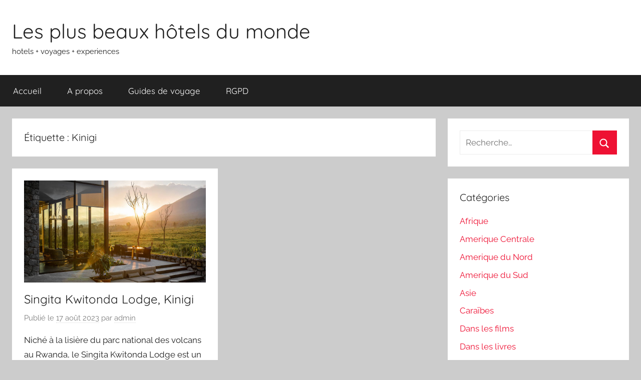

--- FILE ---
content_type: text/html; charset=UTF-8
request_url: https://www.lesplusbeauxhotelsdumonde.com/tag/kinigi/
body_size: 12462
content:
<!DOCTYPE html>
<html lang="fr-FR">

<head>
<meta charset="UTF-8">
<meta name="viewport" content="width=device-width, initial-scale=1">
<link rel="profile" href="http://gmpg.org/xfn/11">

<meta name='robots' content='index, follow, max-image-preview:large, max-snippet:-1, max-video-preview:-1' />

	<!-- This site is optimized with the Yoast SEO plugin v26.7 - https://yoast.com/wordpress/plugins/seo/ -->
	<title>Kinigi Archives - Les plus beaux hôtels du monde</title>
	<link rel="canonical" href="https://www.lesplusbeauxhotelsdumonde.com/tag/kinigi/" />
	<meta property="og:locale" content="fr_FR" />
	<meta property="og:type" content="article" />
	<meta property="og:title" content="Kinigi Archives - Les plus beaux hôtels du monde" />
	<meta property="og:url" content="https://www.lesplusbeauxhotelsdumonde.com/tag/kinigi/" />
	<meta property="og:site_name" content="Les plus beaux hôtels du monde" />
	<meta name="twitter:card" content="summary_large_image" />
	<script type="application/ld+json" class="yoast-schema-graph">{"@context":"https://schema.org","@graph":[{"@type":"CollectionPage","@id":"https://www.lesplusbeauxhotelsdumonde.com/tag/kinigi/","url":"https://www.lesplusbeauxhotelsdumonde.com/tag/kinigi/","name":"Kinigi Archives - Les plus beaux hôtels du monde","isPartOf":{"@id":"https://www.lesplusbeauxhotelsdumonde.com/#website"},"primaryImageOfPage":{"@id":"https://www.lesplusbeauxhotelsdumonde.com/tag/kinigi/#primaryimage"},"image":{"@id":"https://www.lesplusbeauxhotelsdumonde.com/tag/kinigi/#primaryimage"},"thumbnailUrl":"https://www.lesplusbeauxhotelsdumonde.com/wp-content/Singita-Kwitonda-Lodge-5.jpg","breadcrumb":{"@id":"https://www.lesplusbeauxhotelsdumonde.com/tag/kinigi/#breadcrumb"},"inLanguage":"fr-FR"},{"@type":"ImageObject","inLanguage":"fr-FR","@id":"https://www.lesplusbeauxhotelsdumonde.com/tag/kinigi/#primaryimage","url":"https://www.lesplusbeauxhotelsdumonde.com/wp-content/Singita-Kwitonda-Lodge-5.jpg","contentUrl":"https://www.lesplusbeauxhotelsdumonde.com/wp-content/Singita-Kwitonda-Lodge-5.jpg","width":1024,"height":576,"caption":"Singita Kwitonda Lodge, Kinigi"},{"@type":"BreadcrumbList","@id":"https://www.lesplusbeauxhotelsdumonde.com/tag/kinigi/#breadcrumb","itemListElement":[{"@type":"ListItem","position":1,"name":"Accueil","item":"https://www.lesplusbeauxhotelsdumonde.com/"},{"@type":"ListItem","position":2,"name":"Kinigi"}]},{"@type":"WebSite","@id":"https://www.lesplusbeauxhotelsdumonde.com/#website","url":"https://www.lesplusbeauxhotelsdumonde.com/","name":"Les plus beaux hôtels du monde","description":"hotels + voyages + experiences","potentialAction":[{"@type":"SearchAction","target":{"@type":"EntryPoint","urlTemplate":"https://www.lesplusbeauxhotelsdumonde.com/?s={search_term_string}"},"query-input":{"@type":"PropertyValueSpecification","valueRequired":true,"valueName":"search_term_string"}}],"inLanguage":"fr-FR"}]}</script>
	<!-- / Yoast SEO plugin. -->


<link rel="alternate" type="application/rss+xml" title="Les plus beaux hôtels du monde &raquo; Flux" href="https://www.lesplusbeauxhotelsdumonde.com/feed/" />
<link rel="alternate" type="application/rss+xml" title="Les plus beaux hôtels du monde &raquo; Flux des commentaires" href="https://www.lesplusbeauxhotelsdumonde.com/comments/feed/" />
<link rel="alternate" type="application/rss+xml" title="Les plus beaux hôtels du monde &raquo; Flux de l’étiquette Kinigi" href="https://www.lesplusbeauxhotelsdumonde.com/tag/kinigi/feed/" />
<style id='wp-img-auto-sizes-contain-inline-css' type='text/css'>
img:is([sizes=auto i],[sizes^="auto," i]){contain-intrinsic-size:3000px 1500px}
/*# sourceURL=wp-img-auto-sizes-contain-inline-css */
</style>
<link rel='stylesheet' id='donovan-theme-fonts-css' href='https://www.lesplusbeauxhotelsdumonde.com/wp-content/fonts/38f43b270943858743fc312ce83f22eb.css?ver=20201110' type='text/css' media='all' />
<style id='wp-emoji-styles-inline-css' type='text/css'>

	img.wp-smiley, img.emoji {
		display: inline !important;
		border: none !important;
		box-shadow: none !important;
		height: 1em !important;
		width: 1em !important;
		margin: 0 0.07em !important;
		vertical-align: -0.1em !important;
		background: none !important;
		padding: 0 !important;
	}
/*# sourceURL=wp-emoji-styles-inline-css */
</style>
<style id='wp-block-library-inline-css' type='text/css'>
:root{--wp-block-synced-color:#7a00df;--wp-block-synced-color--rgb:122,0,223;--wp-bound-block-color:var(--wp-block-synced-color);--wp-editor-canvas-background:#ddd;--wp-admin-theme-color:#007cba;--wp-admin-theme-color--rgb:0,124,186;--wp-admin-theme-color-darker-10:#006ba1;--wp-admin-theme-color-darker-10--rgb:0,107,160.5;--wp-admin-theme-color-darker-20:#005a87;--wp-admin-theme-color-darker-20--rgb:0,90,135;--wp-admin-border-width-focus:2px}@media (min-resolution:192dpi){:root{--wp-admin-border-width-focus:1.5px}}.wp-element-button{cursor:pointer}:root .has-very-light-gray-background-color{background-color:#eee}:root .has-very-dark-gray-background-color{background-color:#313131}:root .has-very-light-gray-color{color:#eee}:root .has-very-dark-gray-color{color:#313131}:root .has-vivid-green-cyan-to-vivid-cyan-blue-gradient-background{background:linear-gradient(135deg,#00d084,#0693e3)}:root .has-purple-crush-gradient-background{background:linear-gradient(135deg,#34e2e4,#4721fb 50%,#ab1dfe)}:root .has-hazy-dawn-gradient-background{background:linear-gradient(135deg,#faaca8,#dad0ec)}:root .has-subdued-olive-gradient-background{background:linear-gradient(135deg,#fafae1,#67a671)}:root .has-atomic-cream-gradient-background{background:linear-gradient(135deg,#fdd79a,#004a59)}:root .has-nightshade-gradient-background{background:linear-gradient(135deg,#330968,#31cdcf)}:root .has-midnight-gradient-background{background:linear-gradient(135deg,#020381,#2874fc)}:root{--wp--preset--font-size--normal:16px;--wp--preset--font-size--huge:42px}.has-regular-font-size{font-size:1em}.has-larger-font-size{font-size:2.625em}.has-normal-font-size{font-size:var(--wp--preset--font-size--normal)}.has-huge-font-size{font-size:var(--wp--preset--font-size--huge)}.has-text-align-center{text-align:center}.has-text-align-left{text-align:left}.has-text-align-right{text-align:right}.has-fit-text{white-space:nowrap!important}#end-resizable-editor-section{display:none}.aligncenter{clear:both}.items-justified-left{justify-content:flex-start}.items-justified-center{justify-content:center}.items-justified-right{justify-content:flex-end}.items-justified-space-between{justify-content:space-between}.screen-reader-text{border:0;clip-path:inset(50%);height:1px;margin:-1px;overflow:hidden;padding:0;position:absolute;width:1px;word-wrap:normal!important}.screen-reader-text:focus{background-color:#ddd;clip-path:none;color:#444;display:block;font-size:1em;height:auto;left:5px;line-height:normal;padding:15px 23px 14px;text-decoration:none;top:5px;width:auto;z-index:100000}html :where(.has-border-color){border-style:solid}html :where([style*=border-top-color]){border-top-style:solid}html :where([style*=border-right-color]){border-right-style:solid}html :where([style*=border-bottom-color]){border-bottom-style:solid}html :where([style*=border-left-color]){border-left-style:solid}html :where([style*=border-width]){border-style:solid}html :where([style*=border-top-width]){border-top-style:solid}html :where([style*=border-right-width]){border-right-style:solid}html :where([style*=border-bottom-width]){border-bottom-style:solid}html :where([style*=border-left-width]){border-left-style:solid}html :where(img[class*=wp-image-]){height:auto;max-width:100%}:where(figure){margin:0 0 1em}html :where(.is-position-sticky){--wp-admin--admin-bar--position-offset:var(--wp-admin--admin-bar--height,0px)}@media screen and (max-width:600px){html :where(.is-position-sticky){--wp-admin--admin-bar--position-offset:0px}}

/*# sourceURL=wp-block-library-inline-css */
</style><style id='wp-block-paragraph-inline-css' type='text/css'>
.is-small-text{font-size:.875em}.is-regular-text{font-size:1em}.is-large-text{font-size:2.25em}.is-larger-text{font-size:3em}.has-drop-cap:not(:focus):first-letter{float:left;font-size:8.4em;font-style:normal;font-weight:100;line-height:.68;margin:.05em .1em 0 0;text-transform:uppercase}body.rtl .has-drop-cap:not(:focus):first-letter{float:none;margin-left:.1em}p.has-drop-cap.has-background{overflow:hidden}:root :where(p.has-background){padding:1.25em 2.375em}:where(p.has-text-color:not(.has-link-color)) a{color:inherit}p.has-text-align-left[style*="writing-mode:vertical-lr"],p.has-text-align-right[style*="writing-mode:vertical-rl"]{rotate:180deg}
/*# sourceURL=https://www.lesplusbeauxhotelsdumonde.com/wp-includes/blocks/paragraph/style.min.css */
</style>
<style id='global-styles-inline-css' type='text/css'>
:root{--wp--preset--aspect-ratio--square: 1;--wp--preset--aspect-ratio--4-3: 4/3;--wp--preset--aspect-ratio--3-4: 3/4;--wp--preset--aspect-ratio--3-2: 3/2;--wp--preset--aspect-ratio--2-3: 2/3;--wp--preset--aspect-ratio--16-9: 16/9;--wp--preset--aspect-ratio--9-16: 9/16;--wp--preset--color--black: #000000;--wp--preset--color--cyan-bluish-gray: #abb8c3;--wp--preset--color--white: #ffffff;--wp--preset--color--pale-pink: #f78da7;--wp--preset--color--vivid-red: #cf2e2e;--wp--preset--color--luminous-vivid-orange: #ff6900;--wp--preset--color--luminous-vivid-amber: #fcb900;--wp--preset--color--light-green-cyan: #7bdcb5;--wp--preset--color--vivid-green-cyan: #00d084;--wp--preset--color--pale-cyan-blue: #8ed1fc;--wp--preset--color--vivid-cyan-blue: #0693e3;--wp--preset--color--vivid-purple: #9b51e0;--wp--preset--color--primary: #ee1133;--wp--preset--color--secondary: #d5001a;--wp--preset--color--tertiary: #bb0000;--wp--preset--color--accent: #1153ee;--wp--preset--color--highlight: #eedc11;--wp--preset--color--light-gray: #f2f2f2;--wp--preset--color--gray: #666666;--wp--preset--color--dark-gray: #202020;--wp--preset--gradient--vivid-cyan-blue-to-vivid-purple: linear-gradient(135deg,rgb(6,147,227) 0%,rgb(155,81,224) 100%);--wp--preset--gradient--light-green-cyan-to-vivid-green-cyan: linear-gradient(135deg,rgb(122,220,180) 0%,rgb(0,208,130) 100%);--wp--preset--gradient--luminous-vivid-amber-to-luminous-vivid-orange: linear-gradient(135deg,rgb(252,185,0) 0%,rgb(255,105,0) 100%);--wp--preset--gradient--luminous-vivid-orange-to-vivid-red: linear-gradient(135deg,rgb(255,105,0) 0%,rgb(207,46,46) 100%);--wp--preset--gradient--very-light-gray-to-cyan-bluish-gray: linear-gradient(135deg,rgb(238,238,238) 0%,rgb(169,184,195) 100%);--wp--preset--gradient--cool-to-warm-spectrum: linear-gradient(135deg,rgb(74,234,220) 0%,rgb(151,120,209) 20%,rgb(207,42,186) 40%,rgb(238,44,130) 60%,rgb(251,105,98) 80%,rgb(254,248,76) 100%);--wp--preset--gradient--blush-light-purple: linear-gradient(135deg,rgb(255,206,236) 0%,rgb(152,150,240) 100%);--wp--preset--gradient--blush-bordeaux: linear-gradient(135deg,rgb(254,205,165) 0%,rgb(254,45,45) 50%,rgb(107,0,62) 100%);--wp--preset--gradient--luminous-dusk: linear-gradient(135deg,rgb(255,203,112) 0%,rgb(199,81,192) 50%,rgb(65,88,208) 100%);--wp--preset--gradient--pale-ocean: linear-gradient(135deg,rgb(255,245,203) 0%,rgb(182,227,212) 50%,rgb(51,167,181) 100%);--wp--preset--gradient--electric-grass: linear-gradient(135deg,rgb(202,248,128) 0%,rgb(113,206,126) 100%);--wp--preset--gradient--midnight: linear-gradient(135deg,rgb(2,3,129) 0%,rgb(40,116,252) 100%);--wp--preset--font-size--small: 13px;--wp--preset--font-size--medium: 20px;--wp--preset--font-size--large: 36px;--wp--preset--font-size--x-large: 42px;--wp--preset--spacing--20: 0.44rem;--wp--preset--spacing--30: 0.67rem;--wp--preset--spacing--40: 1rem;--wp--preset--spacing--50: 1.5rem;--wp--preset--spacing--60: 2.25rem;--wp--preset--spacing--70: 3.38rem;--wp--preset--spacing--80: 5.06rem;--wp--preset--shadow--natural: 6px 6px 9px rgba(0, 0, 0, 0.2);--wp--preset--shadow--deep: 12px 12px 50px rgba(0, 0, 0, 0.4);--wp--preset--shadow--sharp: 6px 6px 0px rgba(0, 0, 0, 0.2);--wp--preset--shadow--outlined: 6px 6px 0px -3px rgb(255, 255, 255), 6px 6px rgb(0, 0, 0);--wp--preset--shadow--crisp: 6px 6px 0px rgb(0, 0, 0);}:where(.is-layout-flex){gap: 0.5em;}:where(.is-layout-grid){gap: 0.5em;}body .is-layout-flex{display: flex;}.is-layout-flex{flex-wrap: wrap;align-items: center;}.is-layout-flex > :is(*, div){margin: 0;}body .is-layout-grid{display: grid;}.is-layout-grid > :is(*, div){margin: 0;}:where(.wp-block-columns.is-layout-flex){gap: 2em;}:where(.wp-block-columns.is-layout-grid){gap: 2em;}:where(.wp-block-post-template.is-layout-flex){gap: 1.25em;}:where(.wp-block-post-template.is-layout-grid){gap: 1.25em;}.has-black-color{color: var(--wp--preset--color--black) !important;}.has-cyan-bluish-gray-color{color: var(--wp--preset--color--cyan-bluish-gray) !important;}.has-white-color{color: var(--wp--preset--color--white) !important;}.has-pale-pink-color{color: var(--wp--preset--color--pale-pink) !important;}.has-vivid-red-color{color: var(--wp--preset--color--vivid-red) !important;}.has-luminous-vivid-orange-color{color: var(--wp--preset--color--luminous-vivid-orange) !important;}.has-luminous-vivid-amber-color{color: var(--wp--preset--color--luminous-vivid-amber) !important;}.has-light-green-cyan-color{color: var(--wp--preset--color--light-green-cyan) !important;}.has-vivid-green-cyan-color{color: var(--wp--preset--color--vivid-green-cyan) !important;}.has-pale-cyan-blue-color{color: var(--wp--preset--color--pale-cyan-blue) !important;}.has-vivid-cyan-blue-color{color: var(--wp--preset--color--vivid-cyan-blue) !important;}.has-vivid-purple-color{color: var(--wp--preset--color--vivid-purple) !important;}.has-black-background-color{background-color: var(--wp--preset--color--black) !important;}.has-cyan-bluish-gray-background-color{background-color: var(--wp--preset--color--cyan-bluish-gray) !important;}.has-white-background-color{background-color: var(--wp--preset--color--white) !important;}.has-pale-pink-background-color{background-color: var(--wp--preset--color--pale-pink) !important;}.has-vivid-red-background-color{background-color: var(--wp--preset--color--vivid-red) !important;}.has-luminous-vivid-orange-background-color{background-color: var(--wp--preset--color--luminous-vivid-orange) !important;}.has-luminous-vivid-amber-background-color{background-color: var(--wp--preset--color--luminous-vivid-amber) !important;}.has-light-green-cyan-background-color{background-color: var(--wp--preset--color--light-green-cyan) !important;}.has-vivid-green-cyan-background-color{background-color: var(--wp--preset--color--vivid-green-cyan) !important;}.has-pale-cyan-blue-background-color{background-color: var(--wp--preset--color--pale-cyan-blue) !important;}.has-vivid-cyan-blue-background-color{background-color: var(--wp--preset--color--vivid-cyan-blue) !important;}.has-vivid-purple-background-color{background-color: var(--wp--preset--color--vivid-purple) !important;}.has-black-border-color{border-color: var(--wp--preset--color--black) !important;}.has-cyan-bluish-gray-border-color{border-color: var(--wp--preset--color--cyan-bluish-gray) !important;}.has-white-border-color{border-color: var(--wp--preset--color--white) !important;}.has-pale-pink-border-color{border-color: var(--wp--preset--color--pale-pink) !important;}.has-vivid-red-border-color{border-color: var(--wp--preset--color--vivid-red) !important;}.has-luminous-vivid-orange-border-color{border-color: var(--wp--preset--color--luminous-vivid-orange) !important;}.has-luminous-vivid-amber-border-color{border-color: var(--wp--preset--color--luminous-vivid-amber) !important;}.has-light-green-cyan-border-color{border-color: var(--wp--preset--color--light-green-cyan) !important;}.has-vivid-green-cyan-border-color{border-color: var(--wp--preset--color--vivid-green-cyan) !important;}.has-pale-cyan-blue-border-color{border-color: var(--wp--preset--color--pale-cyan-blue) !important;}.has-vivid-cyan-blue-border-color{border-color: var(--wp--preset--color--vivid-cyan-blue) !important;}.has-vivid-purple-border-color{border-color: var(--wp--preset--color--vivid-purple) !important;}.has-vivid-cyan-blue-to-vivid-purple-gradient-background{background: var(--wp--preset--gradient--vivid-cyan-blue-to-vivid-purple) !important;}.has-light-green-cyan-to-vivid-green-cyan-gradient-background{background: var(--wp--preset--gradient--light-green-cyan-to-vivid-green-cyan) !important;}.has-luminous-vivid-amber-to-luminous-vivid-orange-gradient-background{background: var(--wp--preset--gradient--luminous-vivid-amber-to-luminous-vivid-orange) !important;}.has-luminous-vivid-orange-to-vivid-red-gradient-background{background: var(--wp--preset--gradient--luminous-vivid-orange-to-vivid-red) !important;}.has-very-light-gray-to-cyan-bluish-gray-gradient-background{background: var(--wp--preset--gradient--very-light-gray-to-cyan-bluish-gray) !important;}.has-cool-to-warm-spectrum-gradient-background{background: var(--wp--preset--gradient--cool-to-warm-spectrum) !important;}.has-blush-light-purple-gradient-background{background: var(--wp--preset--gradient--blush-light-purple) !important;}.has-blush-bordeaux-gradient-background{background: var(--wp--preset--gradient--blush-bordeaux) !important;}.has-luminous-dusk-gradient-background{background: var(--wp--preset--gradient--luminous-dusk) !important;}.has-pale-ocean-gradient-background{background: var(--wp--preset--gradient--pale-ocean) !important;}.has-electric-grass-gradient-background{background: var(--wp--preset--gradient--electric-grass) !important;}.has-midnight-gradient-background{background: var(--wp--preset--gradient--midnight) !important;}.has-small-font-size{font-size: var(--wp--preset--font-size--small) !important;}.has-medium-font-size{font-size: var(--wp--preset--font-size--medium) !important;}.has-large-font-size{font-size: var(--wp--preset--font-size--large) !important;}.has-x-large-font-size{font-size: var(--wp--preset--font-size--x-large) !important;}
/*# sourceURL=global-styles-inline-css */
</style>

<style id='classic-theme-styles-inline-css' type='text/css'>
/*! This file is auto-generated */
.wp-block-button__link{color:#fff;background-color:#32373c;border-radius:9999px;box-shadow:none;text-decoration:none;padding:calc(.667em + 2px) calc(1.333em + 2px);font-size:1.125em}.wp-block-file__button{background:#32373c;color:#fff;text-decoration:none}
/*# sourceURL=/wp-includes/css/classic-themes.min.css */
</style>
<link rel='stylesheet' id='fb-widget-frontend-style-css' href='https://www.lesplusbeauxhotelsdumonde.com/wp-content/plugins/facebook-pagelike-widget/assets/css/style.css?ver=1.0.0' type='text/css' media='all' />
<link rel='stylesheet' id='ez-toc-css' href='https://www.lesplusbeauxhotelsdumonde.com/wp-content/plugins/easy-table-of-contents/assets/css/screen.min.css?ver=2.0.80' type='text/css' media='all' />
<style id='ez-toc-inline-css' type='text/css'>
div#ez-toc-container .ez-toc-title {font-size: 120%;}div#ez-toc-container .ez-toc-title {font-weight: 500;}div#ez-toc-container ul li , div#ez-toc-container ul li a {font-size: 95%;}div#ez-toc-container ul li , div#ez-toc-container ul li a {font-weight: 500;}div#ez-toc-container nav ul ul li {font-size: 90%;}.ez-toc-box-title {font-weight: bold; margin-bottom: 10px; text-align: center; text-transform: uppercase; letter-spacing: 1px; color: #666; padding-bottom: 5px;position:absolute;top:-4%;left:5%;background-color: inherit;transition: top 0.3s ease;}.ez-toc-box-title.toc-closed {top:-25%;}
.ez-toc-container-direction {direction: ltr;}.ez-toc-counter ul{counter-reset: item ;}.ez-toc-counter nav ul li a::before {content: counters(item, '.', decimal) '. ';display: inline-block;counter-increment: item;flex-grow: 0;flex-shrink: 0;margin-right: .2em; float: left; }.ez-toc-widget-direction {direction: ltr;}.ez-toc-widget-container ul{counter-reset: item ;}.ez-toc-widget-container nav ul li a::before {content: counters(item, '.', decimal) '. ';display: inline-block;counter-increment: item;flex-grow: 0;flex-shrink: 0;margin-right: .2em; float: left; }
/*# sourceURL=ez-toc-inline-css */
</style>
<link rel='stylesheet' id='donovan-stylesheet-css' href='https://www.lesplusbeauxhotelsdumonde.com/wp-content/themes/donovan/style.css?ver=1.9.2' type='text/css' media='all' />
<script type="text/javascript" src="https://www.lesplusbeauxhotelsdumonde.com/wp-includes/js/jquery/jquery.min.js?ver=3.7.1" id="jquery-core-js"></script>
<script type="text/javascript" src="https://www.lesplusbeauxhotelsdumonde.com/wp-includes/js/jquery/jquery-migrate.min.js?ver=3.4.1" id="jquery-migrate-js"></script>
<script type="text/javascript" src="https://www.lesplusbeauxhotelsdumonde.com/wp-content/themes/donovan/assets/js/svgxuse.min.js?ver=1.2.6" id="svgxuse-js"></script>
<link rel="https://api.w.org/" href="https://www.lesplusbeauxhotelsdumonde.com/wp-json/" /><link rel="alternate" title="JSON" type="application/json" href="https://www.lesplusbeauxhotelsdumonde.com/wp-json/wp/v2/tags/2433" /><link rel="EditURI" type="application/rsd+xml" title="RSD" href="https://www.lesplusbeauxhotelsdumonde.com/xmlrpc.php?rsd" />
<meta name="generator" content="WordPress 6.9" />
</head>

<body class="archive tag tag-kinigi tag-2433 wp-embed-responsive wp-theme-donovan blog-grid-layout hfeed">


	<div id="page" class="site">
		<a class="skip-link screen-reader-text" href="#content">Aller au contenu</a>

		
		
		<header id="masthead" class="site-header clearfix" role="banner">

			<div class="header-main container clearfix">

				<div id="logo" class="site-branding clearfix">

										
			<p class="site-title"><a href="https://www.lesplusbeauxhotelsdumonde.com/" rel="home">Les plus beaux hôtels du monde</a></p>

							
			<p class="site-description">hotels + voyages + experiences</p>

			
				</div><!-- .site-branding -->

				
			</div><!-- .header-main -->

			

	<div id="main-navigation-wrap" class="primary-navigation-wrap">

		<div id="main-navigation-container" class="primary-navigation-container container">

			
			<button class="primary-menu-toggle menu-toggle" aria-controls="primary-menu" aria-expanded="false" >
				<svg class="icon icon-menu" aria-hidden="true" role="img"> <use xlink:href="https://www.lesplusbeauxhotelsdumonde.com/wp-content/themes/donovan/assets/icons/genericons-neue.svg#menu"></use> </svg><svg class="icon icon-close" aria-hidden="true" role="img"> <use xlink:href="https://www.lesplusbeauxhotelsdumonde.com/wp-content/themes/donovan/assets/icons/genericons-neue.svg#close"></use> </svg>				<span class="menu-toggle-text">Menu</span>
			</button>

			<div class="primary-navigation">

				<nav id="site-navigation" class="main-navigation" role="navigation"  aria-label="Primary Menu">

					<ul id="primary-menu" class="menu"><li id="menu-item-9886" class="menu-item menu-item-type-custom menu-item-object-custom menu-item-home menu-item-9886"><a href="https://www.lesplusbeauxhotelsdumonde.com/">Accueil</a></li>
<li id="menu-item-9887" class="menu-item menu-item-type-post_type menu-item-object-page menu-item-9887"><a href="https://www.lesplusbeauxhotelsdumonde.com/a-propos/">A propos</a></li>
<li id="menu-item-9889" class="menu-item menu-item-type-post_type menu-item-object-page menu-item-9889"><a href="https://www.lesplusbeauxhotelsdumonde.com/guides-de-voyage/">Guides de voyage</a></li>
<li id="menu-item-9890" class="menu-item menu-item-type-post_type menu-item-object-page menu-item-9890"><a href="https://www.lesplusbeauxhotelsdumonde.com/rgpd/">RGPD</a></li>
</ul>				</nav><!-- #site-navigation -->

			</div><!-- .primary-navigation -->

		</div>

	</div>



			
			
		</header><!-- #masthead -->

		
		<div id="content" class="site-content container">

			
	<div id="primary" class="content-archive content-area">
		<main id="main" class="site-main" role="main">

		
			<header class="archive-header">

				<h1 class="archive-title">Étiquette : <span>Kinigi</span></h1>				
			</header><!-- .archive-header -->

			<div id="post-wrapper" class="post-wrapper">

			
<article id="post-5340" class="post-5340 post type-post status-publish format-standard has-post-thumbnail hentry category-afrique tag-kinigi tag-les-plus-beaux-hotels-du-monde tag-rwanda tag-singita-kwitonda-lodge comments-off">

	
			<div class="post-image">
				<a class="wp-post-image-link" href="https://www.lesplusbeauxhotelsdumonde.com/2023/08/17/singita-kwitonda-lodge-kinigi/" rel="bookmark">
					<img width="1024" height="576" src="https://www.lesplusbeauxhotelsdumonde.com/wp-content/Singita-Kwitonda-Lodge-5.jpg" class="attachment-post-thumbnail size-post-thumbnail wp-post-image" alt="Singita Kwitonda Lodge, Kinigi" decoding="async" fetchpriority="high" srcset="https://www.lesplusbeauxhotelsdumonde.com/wp-content/Singita-Kwitonda-Lodge-5.jpg 1024w, https://www.lesplusbeauxhotelsdumonde.com/wp-content/Singita-Kwitonda-Lodge-5-300x169.jpg 300w, https://www.lesplusbeauxhotelsdumonde.com/wp-content/Singita-Kwitonda-Lodge-5-768x432.jpg 768w" sizes="(max-width: 1024px) 100vw, 1024px" />				</a>
			</div>

			
	<div class="post-content">

		<header class="entry-header">

			<h2 class="entry-title"><a href="https://www.lesplusbeauxhotelsdumonde.com/2023/08/17/singita-kwitonda-lodge-kinigi/" rel="bookmark">Singita Kwitonda Lodge, Kinigi</a></h2>
			<div class="entry-meta post-details"><span class="posted-on meta-date">Publié le <a href="https://www.lesplusbeauxhotelsdumonde.com/2023/08/17/singita-kwitonda-lodge-kinigi/" rel="bookmark"><time class="entry-date published" datetime="2023-08-17T07:49:54+01:00">17 août 2023</time><time class="updated" datetime="2023-08-17T07:49:55+01:00">17 août 2023</time></a></span><span class="posted-by meta-author"> par <span class="author vcard"><a class="url fn n" href="https://www.lesplusbeauxhotelsdumonde.com/author/admin/" title="Afficher tous les articles par admin" rel="author">admin</a></span></span></div>
		</header><!-- .entry-header -->

		<div class="entry-content entry-excerpt clearfix">
			<p>Niché à la lisière du parc national des volcans au Rwanda, le Singita Kwitonda Lodge est un sanctuaire de luxe</p>
			
			<a href="https://www.lesplusbeauxhotelsdumonde.com/2023/08/17/singita-kwitonda-lodge-kinigi/" class="more-link">Continuer la lecture</a>

					</div><!-- .entry-content -->

	</div>

	<footer class="entry-footer post-details">
		<div class="entry-categories"> <svg class="icon icon-category" aria-hidden="true" role="img"> <use xlink:href="https://www.lesplusbeauxhotelsdumonde.com/wp-content/themes/donovan/assets/icons/genericons-neue.svg#category"></use> </svg><a href="https://www.lesplusbeauxhotelsdumonde.com/category/afrique/" rel="category tag">Afrique</a></div>	</footer><!-- .entry-footer -->

</article>

			</div>

			
		</main><!-- #main -->
	</div><!-- #primary -->


	<section id="secondary" class="sidebar widget-area clearfix" role="complementary">

		<section id="search-2" class="widget widget_search">
<form role="search" method="get" class="search-form" action="https://www.lesplusbeauxhotelsdumonde.com/">
	<label>
		<span class="screen-reader-text">Recherche pour :</span>
		<input type="search" class="search-field"
			placeholder="Recherche&hellip;"
			value="" name="s"
			title="Recherche pour :" />
	</label>
	<button type="submit" class="search-submit">
		<svg class="icon icon-search" aria-hidden="true" role="img"> <use xlink:href="https://www.lesplusbeauxhotelsdumonde.com/wp-content/themes/donovan/assets/icons/genericons-neue.svg#search"></use> </svg>		<span class="screen-reader-text">Rechercher</span>
	</button>
</form>
</section><section id="categories-2" class="widget widget_categories"><h4 class="widget-title">Catégories</h4>
			<ul>
					<li class="cat-item cat-item-17"><a href="https://www.lesplusbeauxhotelsdumonde.com/category/afrique/">Afrique</a>
</li>
	<li class="cat-item cat-item-80"><a href="https://www.lesplusbeauxhotelsdumonde.com/category/amerique-centrale/">Amerique Centrale</a>
</li>
	<li class="cat-item cat-item-21"><a href="https://www.lesplusbeauxhotelsdumonde.com/category/amerique-du-nord/">Amerique du Nord</a>
</li>
	<li class="cat-item cat-item-62"><a href="https://www.lesplusbeauxhotelsdumonde.com/category/amerique-du-sud/">Amerique du Sud</a>
</li>
	<li class="cat-item cat-item-5"><a href="https://www.lesplusbeauxhotelsdumonde.com/category/asie/">Asie</a>
</li>
	<li class="cat-item cat-item-49"><a href="https://www.lesplusbeauxhotelsdumonde.com/category/caraibes/">Caraïbes</a>
</li>
	<li class="cat-item cat-item-3038"><a href="https://www.lesplusbeauxhotelsdumonde.com/category/danslesfilms/">Dans les films</a>
</li>
	<li class="cat-item cat-item-2619"><a href="https://www.lesplusbeauxhotelsdumonde.com/category/dans-les-livres/">Dans les livres</a>
</li>
	<li class="cat-item cat-item-2942"><a href="https://www.lesplusbeauxhotelsdumonde.com/category/en-famille/">En famille</a>
</li>
	<li class="cat-item cat-item-11"><a href="https://www.lesplusbeauxhotelsdumonde.com/category/europe/">Europe</a>
</li>
	<li class="cat-item cat-item-2639"><a href="https://www.lesplusbeauxhotelsdumonde.com/category/idee-voyage/">Idée de voyage</a>
</li>
	<li class="cat-item cat-item-2839"><a href="https://www.lesplusbeauxhotelsdumonde.com/category/info/">INFO</a>
</li>
	<li class="cat-item cat-item-55"><a href="https://www.lesplusbeauxhotelsdumonde.com/category/moyen-orient/">Moyen Orient</a>
</li>
	<li class="cat-item cat-item-68"><a href="https://www.lesplusbeauxhotelsdumonde.com/category/ocean-indien/">Ocean Indien</a>
</li>
	<li class="cat-item cat-item-43"><a href="https://www.lesplusbeauxhotelsdumonde.com/category/pacifique-oceanie/">Pacifique &amp; Océanie</a>
</li>
	<li class="cat-item cat-item-2701"><a href="https://www.lesplusbeauxhotelsdumonde.com/category/rooftops/">Rooftops</a>
</li>
	<li class="cat-item cat-item-1"><a href="https://www.lesplusbeauxhotelsdumonde.com/category/toutes-les-destinations-dernier-article-poste/">Toutes les destinations &#8211; tri par dernier post</a>
</li>
			</ul>

			</section>
		<section id="recent-posts-4" class="widget widget_recent_entries">
		<h4 class="widget-title">Articles récents</h4>
		<ul>
											<li>
					<a href="https://www.lesplusbeauxhotelsdumonde.com/2026/01/20/ciel-dubai-marina-lhotel-le-plus-haut-du-monde-ouvre-a-dubai/">Ciel Dubai Marina : l’hôtel le plus haut du monde ouvre à Dubai</a>
									</li>
											<li>
					<a href="https://www.lesplusbeauxhotelsdumonde.com/2026/01/20/les-incontournables-de-barcelone-pour-un-sejour-bien-organise/">Les incontournables de Barcelone pour un séjour bien organisé</a>
									</li>
											<li>
					<a href="https://www.lesplusbeauxhotelsdumonde.com/2026/01/20/marriott-parie-sur-larabie-saoudite-pour-dominer-lhotellerie-luxe/">Marriott parie sur l’Arabie Saoudite pour dominer l’hôtellerie luxe</a>
									</li>
											<li>
					<a href="https://www.lesplusbeauxhotelsdumonde.com/2026/01/20/comment-bien-faire-burning-man/">Comment bien faire Burning Man</a>
									</li>
											<li>
					<a href="https://www.lesplusbeauxhotelsdumonde.com/2026/01/20/copacabana-vue-mer-les-hotels-qui-dominent-la-plage-mythique/">Copacabana vue mer : les hôtels qui dominent la plage mythique</a>
									</li>
											<li>
					<a href="https://www.lesplusbeauxhotelsdumonde.com/2026/01/20/partir-a-madere-lile-atlantique-qui-combine-nature-douceur-et-relief/">Partir à Madère : l’île atlantique qui combine nature, douceur et relief</a>
									</li>
											<li>
					<a href="https://www.lesplusbeauxhotelsdumonde.com/2026/01/20/solo-female-travel-la-securite-devient-le-premier-critere-du-voyage/">Solo Female Travel : la sécurité devient le premier critère du voyage</a>
									</li>
											<li>
					<a href="https://www.lesplusbeauxhotelsdumonde.com/2026/01/13/road-trip-de-chicago-a-new-orleans-en-10-jours-via-memphis/">Road trip de Chicago à New Orleans en 10 jours via Memphis</a>
									</li>
											<li>
					<a href="https://www.lesplusbeauxhotelsdumonde.com/2026/01/13/pourquoi-le-four-seasons-hotel-milano-reste-une-valeur-sure-a-milan/">Pourquoi le Four Seasons Hotel Milano reste une valeur sûre à Milan</a>
									</li>
											<li>
					<a href="https://www.lesplusbeauxhotelsdumonde.com/2026/01/12/a-istanbul-beyoglu-et-galata-concentrent-lame-moderne/">À Istanbul, Beyoğlu et Galata concentrent l’âme moderne</a>
									</li>
											<li>
					<a href="https://www.lesplusbeauxhotelsdumonde.com/2026/01/12/ahaggar-en-algerie-peut-on-vraiment-y-voyager-sans-danger/">Ahaggar en Algérie : peut-on vraiment y voyager sans danger ?</a>
									</li>
											<li>
					<a href="https://www.lesplusbeauxhotelsdumonde.com/2026/01/12/new-york-ce-qui-vous-attend-vraiment-au-ritz-carlton-central-park/">New York: Ce qui vous attend vraiment au Ritz-Carlton Central Park</a>
									</li>
											<li>
					<a href="https://www.lesplusbeauxhotelsdumonde.com/2026/01/12/pourquoi-visiter-harvard-et-le-mit-attire-des-millions-de-touristes/">Pourquoi visiter Harvard et le MIT attire des millions de touristes</a>
									</li>
											<li>
					<a href="https://www.lesplusbeauxhotelsdumonde.com/2026/01/07/alleno-a-bord-de-lorient-express-le-pari-culinaire-daccor/">Alléno à bord de l’Orient-Express, le pari culinaire d’Accor</a>
									</li>
											<li>
					<a href="https://www.lesplusbeauxhotelsdumonde.com/2026/01/07/lhotel-louis-vuitton-le-coffre-dargent-qui-redefinit-le-luxe/">L’Hôtel Louis Vuitton, le coffre d’argent qui redéfinit le luxe</a>
									</li>
					</ul>

		</section><section id="media_image-5" class="widget widget_media_image"><a href="https://www.vol-avion-chasse.com/"><img width="300" height="250" src="https://www.lesplusbeauxhotelsdumonde.com/wp-content/vol-avion-chasse-1-300x250.jpg" class="image wp-image-2183  attachment-medium size-medium" alt="vol en avion de chasse" style="max-width: 100%; height: auto;" decoding="async" loading="lazy" /></a></section><section id="fbw_id-3" class="widget widget_fbw_id"><h4 class="widget-title">Retrouvez nous</h4>        <div class="fb-widget-container" style="position: relative; min-height: 500px;">
            <div class="fb_loader" style="text-align: center !important;">
                <img src="https://www.lesplusbeauxhotelsdumonde.com/wp-content/plugins/facebook-pagelike-widget/assets/images/loader.gif" alt="Loading..." />
            </div>

            <div id="fb-root"></div>
            <div class="fb-page" 
                data-href="https://www.facebook.com/Lesplusbeauxhotelsdumonde" 
                data-width="300" 
                data-height="500" 
                data-small-header="false" 
                data-adapt-container-width="false" 
                data-hide-cover="false" 
                data-show-facepile="false" 
                data-tabs="timeline" 
                data-lazy="false"
                data-xfbml-parse-ignore="false">
            </div>
        </div>
        </section><section id="archives-4" class="widget widget_archive"><h4 class="widget-title">Archives</h4>		<label class="screen-reader-text" for="archives-dropdown-4">Archives</label>
		<select id="archives-dropdown-4" name="archive-dropdown">
			
			<option value="">Sélectionner un mois</option>
				<option value='https://www.lesplusbeauxhotelsdumonde.com/2026/01/'> janvier 2026 </option>
	<option value='https://www.lesplusbeauxhotelsdumonde.com/2025/12/'> décembre 2025 </option>
	<option value='https://www.lesplusbeauxhotelsdumonde.com/2025/11/'> novembre 2025 </option>
	<option value='https://www.lesplusbeauxhotelsdumonde.com/2025/10/'> octobre 2025 </option>
	<option value='https://www.lesplusbeauxhotelsdumonde.com/2025/09/'> septembre 2025 </option>
	<option value='https://www.lesplusbeauxhotelsdumonde.com/2025/08/'> août 2025 </option>
	<option value='https://www.lesplusbeauxhotelsdumonde.com/2025/07/'> juillet 2025 </option>
	<option value='https://www.lesplusbeauxhotelsdumonde.com/2025/06/'> juin 2025 </option>
	<option value='https://www.lesplusbeauxhotelsdumonde.com/2025/05/'> mai 2025 </option>
	<option value='https://www.lesplusbeauxhotelsdumonde.com/2025/04/'> avril 2025 </option>
	<option value='https://www.lesplusbeauxhotelsdumonde.com/2025/03/'> mars 2025 </option>
	<option value='https://www.lesplusbeauxhotelsdumonde.com/2025/02/'> février 2025 </option>
	<option value='https://www.lesplusbeauxhotelsdumonde.com/2025/01/'> janvier 2025 </option>
	<option value='https://www.lesplusbeauxhotelsdumonde.com/2024/12/'> décembre 2024 </option>
	<option value='https://www.lesplusbeauxhotelsdumonde.com/2024/11/'> novembre 2024 </option>
	<option value='https://www.lesplusbeauxhotelsdumonde.com/2024/10/'> octobre 2024 </option>
	<option value='https://www.lesplusbeauxhotelsdumonde.com/2024/09/'> septembre 2024 </option>
	<option value='https://www.lesplusbeauxhotelsdumonde.com/2024/08/'> août 2024 </option>
	<option value='https://www.lesplusbeauxhotelsdumonde.com/2024/07/'> juillet 2024 </option>
	<option value='https://www.lesplusbeauxhotelsdumonde.com/2024/06/'> juin 2024 </option>
	<option value='https://www.lesplusbeauxhotelsdumonde.com/2024/05/'> mai 2024 </option>
	<option value='https://www.lesplusbeauxhotelsdumonde.com/2024/04/'> avril 2024 </option>
	<option value='https://www.lesplusbeauxhotelsdumonde.com/2024/03/'> mars 2024 </option>
	<option value='https://www.lesplusbeauxhotelsdumonde.com/2024/02/'> février 2024 </option>
	<option value='https://www.lesplusbeauxhotelsdumonde.com/2024/01/'> janvier 2024 </option>
	<option value='https://www.lesplusbeauxhotelsdumonde.com/2023/12/'> décembre 2023 </option>
	<option value='https://www.lesplusbeauxhotelsdumonde.com/2023/11/'> novembre 2023 </option>
	<option value='https://www.lesplusbeauxhotelsdumonde.com/2023/10/'> octobre 2023 </option>
	<option value='https://www.lesplusbeauxhotelsdumonde.com/2023/09/'> septembre 2023 </option>
	<option value='https://www.lesplusbeauxhotelsdumonde.com/2023/08/'> août 2023 </option>
	<option value='https://www.lesplusbeauxhotelsdumonde.com/2023/07/'> juillet 2023 </option>
	<option value='https://www.lesplusbeauxhotelsdumonde.com/2023/06/'> juin 2023 </option>
	<option value='https://www.lesplusbeauxhotelsdumonde.com/2023/05/'> mai 2023 </option>
	<option value='https://www.lesplusbeauxhotelsdumonde.com/2023/04/'> avril 2023 </option>
	<option value='https://www.lesplusbeauxhotelsdumonde.com/2023/03/'> mars 2023 </option>
	<option value='https://www.lesplusbeauxhotelsdumonde.com/2023/02/'> février 2023 </option>
	<option value='https://www.lesplusbeauxhotelsdumonde.com/2023/01/'> janvier 2023 </option>
	<option value='https://www.lesplusbeauxhotelsdumonde.com/2022/12/'> décembre 2022 </option>
	<option value='https://www.lesplusbeauxhotelsdumonde.com/2022/11/'> novembre 2022 </option>
	<option value='https://www.lesplusbeauxhotelsdumonde.com/2022/10/'> octobre 2022 </option>
	<option value='https://www.lesplusbeauxhotelsdumonde.com/2022/09/'> septembre 2022 </option>
	<option value='https://www.lesplusbeauxhotelsdumonde.com/2022/08/'> août 2022 </option>
	<option value='https://www.lesplusbeauxhotelsdumonde.com/2022/07/'> juillet 2022 </option>
	<option value='https://www.lesplusbeauxhotelsdumonde.com/2022/06/'> juin 2022 </option>
	<option value='https://www.lesplusbeauxhotelsdumonde.com/2022/05/'> mai 2022 </option>
	<option value='https://www.lesplusbeauxhotelsdumonde.com/2022/04/'> avril 2022 </option>
	<option value='https://www.lesplusbeauxhotelsdumonde.com/2022/03/'> mars 2022 </option>
	<option value='https://www.lesplusbeauxhotelsdumonde.com/2022/02/'> février 2022 </option>
	<option value='https://www.lesplusbeauxhotelsdumonde.com/2022/01/'> janvier 2022 </option>
	<option value='https://www.lesplusbeauxhotelsdumonde.com/2021/12/'> décembre 2021 </option>
	<option value='https://www.lesplusbeauxhotelsdumonde.com/2021/11/'> novembre 2021 </option>
	<option value='https://www.lesplusbeauxhotelsdumonde.com/2021/10/'> octobre 2021 </option>
	<option value='https://www.lesplusbeauxhotelsdumonde.com/2021/09/'> septembre 2021 </option>
	<option value='https://www.lesplusbeauxhotelsdumonde.com/2021/07/'> juillet 2021 </option>
	<option value='https://www.lesplusbeauxhotelsdumonde.com/2021/06/'> juin 2021 </option>
	<option value='https://www.lesplusbeauxhotelsdumonde.com/2021/05/'> mai 2021 </option>
	<option value='https://www.lesplusbeauxhotelsdumonde.com/2021/04/'> avril 2021 </option>
	<option value='https://www.lesplusbeauxhotelsdumonde.com/2021/03/'> mars 2021 </option>
	<option value='https://www.lesplusbeauxhotelsdumonde.com/2021/02/'> février 2021 </option>
	<option value='https://www.lesplusbeauxhotelsdumonde.com/2021/01/'> janvier 2021 </option>
	<option value='https://www.lesplusbeauxhotelsdumonde.com/2020/12/'> décembre 2020 </option>
	<option value='https://www.lesplusbeauxhotelsdumonde.com/2020/11/'> novembre 2020 </option>
	<option value='https://www.lesplusbeauxhotelsdumonde.com/2020/10/'> octobre 2020 </option>
	<option value='https://www.lesplusbeauxhotelsdumonde.com/2020/09/'> septembre 2020 </option>
	<option value='https://www.lesplusbeauxhotelsdumonde.com/2020/08/'> août 2020 </option>
	<option value='https://www.lesplusbeauxhotelsdumonde.com/2020/07/'> juillet 2020 </option>
	<option value='https://www.lesplusbeauxhotelsdumonde.com/2020/06/'> juin 2020 </option>
	<option value='https://www.lesplusbeauxhotelsdumonde.com/2020/05/'> mai 2020 </option>
	<option value='https://www.lesplusbeauxhotelsdumonde.com/2020/03/'> mars 2020 </option>
	<option value='https://www.lesplusbeauxhotelsdumonde.com/2020/02/'> février 2020 </option>
	<option value='https://www.lesplusbeauxhotelsdumonde.com/2020/01/'> janvier 2020 </option>
	<option value='https://www.lesplusbeauxhotelsdumonde.com/2019/12/'> décembre 2019 </option>
	<option value='https://www.lesplusbeauxhotelsdumonde.com/2019/11/'> novembre 2019 </option>
	<option value='https://www.lesplusbeauxhotelsdumonde.com/2019/10/'> octobre 2019 </option>
	<option value='https://www.lesplusbeauxhotelsdumonde.com/2019/09/'> septembre 2019 </option>
	<option value='https://www.lesplusbeauxhotelsdumonde.com/2019/05/'> mai 2019 </option>
	<option value='https://www.lesplusbeauxhotelsdumonde.com/2019/04/'> avril 2019 </option>
	<option value='https://www.lesplusbeauxhotelsdumonde.com/2019/03/'> mars 2019 </option>
	<option value='https://www.lesplusbeauxhotelsdumonde.com/2019/01/'> janvier 2019 </option>
	<option value='https://www.lesplusbeauxhotelsdumonde.com/2018/11/'> novembre 2018 </option>
	<option value='https://www.lesplusbeauxhotelsdumonde.com/2018/10/'> octobre 2018 </option>
	<option value='https://www.lesplusbeauxhotelsdumonde.com/2018/09/'> septembre 2018 </option>
	<option value='https://www.lesplusbeauxhotelsdumonde.com/2018/08/'> août 2018 </option>
	<option value='https://www.lesplusbeauxhotelsdumonde.com/2018/07/'> juillet 2018 </option>
	<option value='https://www.lesplusbeauxhotelsdumonde.com/2018/06/'> juin 2018 </option>
	<option value='https://www.lesplusbeauxhotelsdumonde.com/2018/05/'> mai 2018 </option>
	<option value='https://www.lesplusbeauxhotelsdumonde.com/2018/04/'> avril 2018 </option>
	<option value='https://www.lesplusbeauxhotelsdumonde.com/2018/03/'> mars 2018 </option>
	<option value='https://www.lesplusbeauxhotelsdumonde.com/2018/02/'> février 2018 </option>
	<option value='https://www.lesplusbeauxhotelsdumonde.com/2018/01/'> janvier 2018 </option>
	<option value='https://www.lesplusbeauxhotelsdumonde.com/2017/12/'> décembre 2017 </option>
	<option value='https://www.lesplusbeauxhotelsdumonde.com/2017/11/'> novembre 2017 </option>
	<option value='https://www.lesplusbeauxhotelsdumonde.com/2017/10/'> octobre 2017 </option>
	<option value='https://www.lesplusbeauxhotelsdumonde.com/2017/09/'> septembre 2017 </option>
	<option value='https://www.lesplusbeauxhotelsdumonde.com/2017/07/'> juillet 2017 </option>
	<option value='https://www.lesplusbeauxhotelsdumonde.com/2017/06/'> juin 2017 </option>
	<option value='https://www.lesplusbeauxhotelsdumonde.com/2017/05/'> mai 2017 </option>
	<option value='https://www.lesplusbeauxhotelsdumonde.com/2017/04/'> avril 2017 </option>
	<option value='https://www.lesplusbeauxhotelsdumonde.com/2017/01/'> janvier 2017 </option>
	<option value='https://www.lesplusbeauxhotelsdumonde.com/2016/12/'> décembre 2016 </option>
	<option value='https://www.lesplusbeauxhotelsdumonde.com/2016/10/'> octobre 2016 </option>
	<option value='https://www.lesplusbeauxhotelsdumonde.com/2016/06/'> juin 2016 </option>
	<option value='https://www.lesplusbeauxhotelsdumonde.com/2016/03/'> mars 2016 </option>
	<option value='https://www.lesplusbeauxhotelsdumonde.com/2016/02/'> février 2016 </option>
	<option value='https://www.lesplusbeauxhotelsdumonde.com/2016/01/'> janvier 2016 </option>
	<option value='https://www.lesplusbeauxhotelsdumonde.com/2015/11/'> novembre 2015 </option>
	<option value='https://www.lesplusbeauxhotelsdumonde.com/2015/10/'> octobre 2015 </option>
	<option value='https://www.lesplusbeauxhotelsdumonde.com/2015/09/'> septembre 2015 </option>
	<option value='https://www.lesplusbeauxhotelsdumonde.com/2015/08/'> août 2015 </option>
	<option value='https://www.lesplusbeauxhotelsdumonde.com/2015/06/'> juin 2015 </option>
	<option value='https://www.lesplusbeauxhotelsdumonde.com/2015/04/'> avril 2015 </option>
	<option value='https://www.lesplusbeauxhotelsdumonde.com/2015/03/'> mars 2015 </option>
	<option value='https://www.lesplusbeauxhotelsdumonde.com/2015/02/'> février 2015 </option>
	<option value='https://www.lesplusbeauxhotelsdumonde.com/2015/01/'> janvier 2015 </option>
	<option value='https://www.lesplusbeauxhotelsdumonde.com/2014/12/'> décembre 2014 </option>
	<option value='https://www.lesplusbeauxhotelsdumonde.com/2014/11/'> novembre 2014 </option>
	<option value='https://www.lesplusbeauxhotelsdumonde.com/2014/10/'> octobre 2014 </option>
	<option value='https://www.lesplusbeauxhotelsdumonde.com/2014/09/'> septembre 2014 </option>
	<option value='https://www.lesplusbeauxhotelsdumonde.com/2014/07/'> juillet 2014 </option>
	<option value='https://www.lesplusbeauxhotelsdumonde.com/2014/06/'> juin 2014 </option>
	<option value='https://www.lesplusbeauxhotelsdumonde.com/2014/05/'> mai 2014 </option>
	<option value='https://www.lesplusbeauxhotelsdumonde.com/2014/04/'> avril 2014 </option>
	<option value='https://www.lesplusbeauxhotelsdumonde.com/2014/03/'> mars 2014 </option>
	<option value='https://www.lesplusbeauxhotelsdumonde.com/2014/02/'> février 2014 </option>
	<option value='https://www.lesplusbeauxhotelsdumonde.com/2014/01/'> janvier 2014 </option>
	<option value='https://www.lesplusbeauxhotelsdumonde.com/2013/12/'> décembre 2013 </option>
	<option value='https://www.lesplusbeauxhotelsdumonde.com/2013/11/'> novembre 2013 </option>
	<option value='https://www.lesplusbeauxhotelsdumonde.com/2013/10/'> octobre 2013 </option>
	<option value='https://www.lesplusbeauxhotelsdumonde.com/2013/09/'> septembre 2013 </option>
	<option value='https://www.lesplusbeauxhotelsdumonde.com/2013/07/'> juillet 2013 </option>
	<option value='https://www.lesplusbeauxhotelsdumonde.com/2013/06/'> juin 2013 </option>
	<option value='https://www.lesplusbeauxhotelsdumonde.com/2013/05/'> mai 2013 </option>
	<option value='https://www.lesplusbeauxhotelsdumonde.com/2013/04/'> avril 2013 </option>
	<option value='https://www.lesplusbeauxhotelsdumonde.com/2013/03/'> mars 2013 </option>
	<option value='https://www.lesplusbeauxhotelsdumonde.com/2013/02/'> février 2013 </option>
	<option value='https://www.lesplusbeauxhotelsdumonde.com/2013/01/'> janvier 2013 </option>
	<option value='https://www.lesplusbeauxhotelsdumonde.com/2012/12/'> décembre 2012 </option>
	<option value='https://www.lesplusbeauxhotelsdumonde.com/2012/11/'> novembre 2012 </option>
	<option value='https://www.lesplusbeauxhotelsdumonde.com/2012/10/'> octobre 2012 </option>
	<option value='https://www.lesplusbeauxhotelsdumonde.com/2012/09/'> septembre 2012 </option>
	<option value='https://www.lesplusbeauxhotelsdumonde.com/2012/08/'> août 2012 </option>
	<option value='https://www.lesplusbeauxhotelsdumonde.com/2012/07/'> juillet 2012 </option>
	<option value='https://www.lesplusbeauxhotelsdumonde.com/2012/06/'> juin 2012 </option>
	<option value='https://www.lesplusbeauxhotelsdumonde.com/2012/05/'> mai 2012 </option>
	<option value='https://www.lesplusbeauxhotelsdumonde.com/2012/04/'> avril 2012 </option>
	<option value='https://www.lesplusbeauxhotelsdumonde.com/2012/03/'> mars 2012 </option>
	<option value='https://www.lesplusbeauxhotelsdumonde.com/2012/02/'> février 2012 </option>
	<option value='https://www.lesplusbeauxhotelsdumonde.com/2012/01/'> janvier 2012 </option>
	<option value='https://www.lesplusbeauxhotelsdumonde.com/2011/12/'> décembre 2011 </option>
	<option value='https://www.lesplusbeauxhotelsdumonde.com/2011/11/'> novembre 2011 </option>
	<option value='https://www.lesplusbeauxhotelsdumonde.com/2011/10/'> octobre 2011 </option>
	<option value='https://www.lesplusbeauxhotelsdumonde.com/2011/09/'> septembre 2011 </option>
	<option value='https://www.lesplusbeauxhotelsdumonde.com/2011/08/'> août 2011 </option>
	<option value='https://www.lesplusbeauxhotelsdumonde.com/2011/07/'> juillet 2011 </option>
	<option value='https://www.lesplusbeauxhotelsdumonde.com/2011/06/'> juin 2011 </option>
	<option value='https://www.lesplusbeauxhotelsdumonde.com/2011/05/'> mai 2011 </option>
	<option value='https://www.lesplusbeauxhotelsdumonde.com/2011/04/'> avril 2011 </option>
	<option value='https://www.lesplusbeauxhotelsdumonde.com/2011/03/'> mars 2011 </option>
	<option value='https://www.lesplusbeauxhotelsdumonde.com/2011/02/'> février 2011 </option>
	<option value='https://www.lesplusbeauxhotelsdumonde.com/2011/01/'> janvier 2011 </option>
	<option value='https://www.lesplusbeauxhotelsdumonde.com/2010/12/'> décembre 2010 </option>
	<option value='https://www.lesplusbeauxhotelsdumonde.com/2010/11/'> novembre 2010 </option>
	<option value='https://www.lesplusbeauxhotelsdumonde.com/2010/10/'> octobre 2010 </option>
	<option value='https://www.lesplusbeauxhotelsdumonde.com/2010/09/'> septembre 2010 </option>
	<option value='https://www.lesplusbeauxhotelsdumonde.com/2010/08/'> août 2010 </option>
	<option value='https://www.lesplusbeauxhotelsdumonde.com/2010/07/'> juillet 2010 </option>
	<option value='https://www.lesplusbeauxhotelsdumonde.com/2010/06/'> juin 2010 </option>
	<option value='https://www.lesplusbeauxhotelsdumonde.com/2010/05/'> mai 2010 </option>
	<option value='https://www.lesplusbeauxhotelsdumonde.com/2010/04/'> avril 2010 </option>
	<option value='https://www.lesplusbeauxhotelsdumonde.com/2010/03/'> mars 2010 </option>
	<option value='https://www.lesplusbeauxhotelsdumonde.com/2010/02/'> février 2010 </option>
	<option value='https://www.lesplusbeauxhotelsdumonde.com/2010/01/'> janvier 2010 </option>
	<option value='https://www.lesplusbeauxhotelsdumonde.com/2009/12/'> décembre 2009 </option>
	<option value='https://www.lesplusbeauxhotelsdumonde.com/2009/11/'> novembre 2009 </option>
	<option value='https://www.lesplusbeauxhotelsdumonde.com/2009/10/'> octobre 2009 </option>
	<option value='https://www.lesplusbeauxhotelsdumonde.com/2009/09/'> septembre 2009 </option>
	<option value='https://www.lesplusbeauxhotelsdumonde.com/2009/08/'> août 2009 </option>
	<option value='https://www.lesplusbeauxhotelsdumonde.com/2009/07/'> juillet 2009 </option>
	<option value='https://www.lesplusbeauxhotelsdumonde.com/2009/06/'> juin 2009 </option>
	<option value='https://www.lesplusbeauxhotelsdumonde.com/2009/05/'> mai 2009 </option>
	<option value='https://www.lesplusbeauxhotelsdumonde.com/2009/04/'> avril 2009 </option>
	<option value='https://www.lesplusbeauxhotelsdumonde.com/2009/03/'> mars 2009 </option>
	<option value='https://www.lesplusbeauxhotelsdumonde.com/2009/02/'> février 2009 </option>
	<option value='https://www.lesplusbeauxhotelsdumonde.com/2009/01/'> janvier 2009 </option>
	<option value='https://www.lesplusbeauxhotelsdumonde.com/2008/12/'> décembre 2008 </option>
	<option value='https://www.lesplusbeauxhotelsdumonde.com/2008/11/'> novembre 2008 </option>
	<option value='https://www.lesplusbeauxhotelsdumonde.com/2008/10/'> octobre 2008 </option>
	<option value='https://www.lesplusbeauxhotelsdumonde.com/2008/09/'> septembre 2008 </option>

		</select>

			<script type="text/javascript">
/* <![CDATA[ */

( ( dropdownId ) => {
	const dropdown = document.getElementById( dropdownId );
	function onSelectChange() {
		setTimeout( () => {
			if ( 'escape' === dropdown.dataset.lastkey ) {
				return;
			}
			if ( dropdown.value ) {
				document.location.href = dropdown.value;
			}
		}, 250 );
	}
	function onKeyUp( event ) {
		if ( 'Escape' === event.key ) {
			dropdown.dataset.lastkey = 'escape';
		} else {
			delete dropdown.dataset.lastkey;
		}
	}
	function onClick() {
		delete dropdown.dataset.lastkey;
	}
	dropdown.addEventListener( 'keyup', onKeyUp );
	dropdown.addEventListener( 'click', onClick );
	dropdown.addEventListener( 'change', onSelectChange );
})( "archives-dropdown-4" );

//# sourceURL=WP_Widget_Archives%3A%3Awidget
/* ]]> */
</script>
</section>
	</section><!-- #secondary -->


	</div><!-- #content -->

	
	<div id="footer" class="footer-wrap">

		<footer id="colophon" class="site-footer container clearfix" role="contentinfo">

			
			<div id="footer-line" class="site-info">
								
		<span class="credit-link">
			WordPress Theme: Donovan by ThemeZee.		</span>

					</div><!-- .site-info -->

		</footer><!-- #colophon -->

	</div>

</div><!-- #page -->

<script type="speculationrules">
{"prefetch":[{"source":"document","where":{"and":[{"href_matches":"/*"},{"not":{"href_matches":["/wp-*.php","/wp-admin/*","/wp-content/*","/wp-content/plugins/*","/wp-content/themes/donovan/*","/*\\?(.+)"]}},{"not":{"selector_matches":"a[rel~=\"nofollow\"]"}},{"not":{"selector_matches":".no-prefetch, .no-prefetch a"}}]},"eagerness":"conservative"}]}
</script>
<script type="text/javascript" id="ez-toc-scroll-scriptjs-js-extra">
/* <![CDATA[ */
var eztoc_smooth_local = {"scroll_offset":"30","add_request_uri":"","add_self_reference_link":""};
//# sourceURL=ez-toc-scroll-scriptjs-js-extra
/* ]]> */
</script>
<script type="text/javascript" src="https://www.lesplusbeauxhotelsdumonde.com/wp-content/plugins/easy-table-of-contents/assets/js/smooth_scroll.min.js?ver=2.0.80" id="ez-toc-scroll-scriptjs-js"></script>
<script type="text/javascript" src="https://www.lesplusbeauxhotelsdumonde.com/wp-content/plugins/easy-table-of-contents/vendor/js-cookie/js.cookie.min.js?ver=2.2.1" id="ez-toc-js-cookie-js"></script>
<script type="text/javascript" src="https://www.lesplusbeauxhotelsdumonde.com/wp-content/plugins/easy-table-of-contents/vendor/sticky-kit/jquery.sticky-kit.min.js?ver=1.9.2" id="ez-toc-jquery-sticky-kit-js"></script>
<script type="text/javascript" id="ez-toc-js-js-extra">
/* <![CDATA[ */
var ezTOC = {"smooth_scroll":"1","visibility_hide_by_default":"","scroll_offset":"30","fallbackIcon":"\u003Cspan class=\"\"\u003E\u003Cspan class=\"eztoc-hide\" style=\"display:none;\"\u003EToggle\u003C/span\u003E\u003Cspan class=\"ez-toc-icon-toggle-span\"\u003E\u003Csvg style=\"fill: #999;color:#999\" xmlns=\"http://www.w3.org/2000/svg\" class=\"list-377408\" width=\"20px\" height=\"20px\" viewBox=\"0 0 24 24\" fill=\"none\"\u003E\u003Cpath d=\"M6 6H4v2h2V6zm14 0H8v2h12V6zM4 11h2v2H4v-2zm16 0H8v2h12v-2zM4 16h2v2H4v-2zm16 0H8v2h12v-2z\" fill=\"currentColor\"\u003E\u003C/path\u003E\u003C/svg\u003E\u003Csvg style=\"fill: #999;color:#999\" class=\"arrow-unsorted-368013\" xmlns=\"http://www.w3.org/2000/svg\" width=\"10px\" height=\"10px\" viewBox=\"0 0 24 24\" version=\"1.2\" baseProfile=\"tiny\"\u003E\u003Cpath d=\"M18.2 9.3l-6.2-6.3-6.2 6.3c-.2.2-.3.4-.3.7s.1.5.3.7c.2.2.4.3.7.3h11c.3 0 .5-.1.7-.3.2-.2.3-.5.3-.7s-.1-.5-.3-.7zM5.8 14.7l6.2 6.3 6.2-6.3c.2-.2.3-.5.3-.7s-.1-.5-.3-.7c-.2-.2-.4-.3-.7-.3h-11c-.3 0-.5.1-.7.3-.2.2-.3.5-.3.7s.1.5.3.7z\"/\u003E\u003C/svg\u003E\u003C/span\u003E\u003C/span\u003E","chamomile_theme_is_on":""};
//# sourceURL=ez-toc-js-js-extra
/* ]]> */
</script>
<script type="text/javascript" src="https://www.lesplusbeauxhotelsdumonde.com/wp-content/plugins/easy-table-of-contents/assets/js/front.min.js?ver=2.0.80-1768239700" id="ez-toc-js-js"></script>
<script type="text/javascript" id="donovan-navigation-js-extra">
/* <![CDATA[ */
var donovanScreenReaderText = {"expand":"Expand child menu","collapse":"Collapse child menu","icon":"\u003Csvg class=\"icon icon-expand\" aria-hidden=\"true\" role=\"img\"\u003E \u003Cuse xlink:href=\"https://www.lesplusbeauxhotelsdumonde.com/wp-content/themes/donovan/assets/icons/genericons-neue.svg#expand\"\u003E\u003C/use\u003E \u003C/svg\u003E"};
//# sourceURL=donovan-navigation-js-extra
/* ]]> */
</script>
<script type="text/javascript" src="https://www.lesplusbeauxhotelsdumonde.com/wp-content/themes/donovan/assets/js/navigation.min.js?ver=20220224" id="donovan-navigation-js"></script>
<script type="text/javascript" src="https://www.lesplusbeauxhotelsdumonde.com/wp-content/plugins/facebook-pagelike-widget/assets/js/fb.js?ver=3.0" id="scfbwidgetscript-js"></script>
<script type="text/javascript" src="https://connect.facebook.net/fr_FR/sdk.js?ver=1.0#xfbml=1&amp;version=v18.0" id="scfbexternalscript-js"></script>
<script id="wp-emoji-settings" type="application/json">
{"baseUrl":"https://s.w.org/images/core/emoji/17.0.2/72x72/","ext":".png","svgUrl":"https://s.w.org/images/core/emoji/17.0.2/svg/","svgExt":".svg","source":{"concatemoji":"https://www.lesplusbeauxhotelsdumonde.com/wp-includes/js/wp-emoji-release.min.js?ver=6.9"}}
</script>
<script type="module">
/* <![CDATA[ */
/*! This file is auto-generated */
const a=JSON.parse(document.getElementById("wp-emoji-settings").textContent),o=(window._wpemojiSettings=a,"wpEmojiSettingsSupports"),s=["flag","emoji"];function i(e){try{var t={supportTests:e,timestamp:(new Date).valueOf()};sessionStorage.setItem(o,JSON.stringify(t))}catch(e){}}function c(e,t,n){e.clearRect(0,0,e.canvas.width,e.canvas.height),e.fillText(t,0,0);t=new Uint32Array(e.getImageData(0,0,e.canvas.width,e.canvas.height).data);e.clearRect(0,0,e.canvas.width,e.canvas.height),e.fillText(n,0,0);const a=new Uint32Array(e.getImageData(0,0,e.canvas.width,e.canvas.height).data);return t.every((e,t)=>e===a[t])}function p(e,t){e.clearRect(0,0,e.canvas.width,e.canvas.height),e.fillText(t,0,0);var n=e.getImageData(16,16,1,1);for(let e=0;e<n.data.length;e++)if(0!==n.data[e])return!1;return!0}function u(e,t,n,a){switch(t){case"flag":return n(e,"\ud83c\udff3\ufe0f\u200d\u26a7\ufe0f","\ud83c\udff3\ufe0f\u200b\u26a7\ufe0f")?!1:!n(e,"\ud83c\udde8\ud83c\uddf6","\ud83c\udde8\u200b\ud83c\uddf6")&&!n(e,"\ud83c\udff4\udb40\udc67\udb40\udc62\udb40\udc65\udb40\udc6e\udb40\udc67\udb40\udc7f","\ud83c\udff4\u200b\udb40\udc67\u200b\udb40\udc62\u200b\udb40\udc65\u200b\udb40\udc6e\u200b\udb40\udc67\u200b\udb40\udc7f");case"emoji":return!a(e,"\ud83e\u1fac8")}return!1}function f(e,t,n,a){let r;const o=(r="undefined"!=typeof WorkerGlobalScope&&self instanceof WorkerGlobalScope?new OffscreenCanvas(300,150):document.createElement("canvas")).getContext("2d",{willReadFrequently:!0}),s=(o.textBaseline="top",o.font="600 32px Arial",{});return e.forEach(e=>{s[e]=t(o,e,n,a)}),s}function r(e){var t=document.createElement("script");t.src=e,t.defer=!0,document.head.appendChild(t)}a.supports={everything:!0,everythingExceptFlag:!0},new Promise(t=>{let n=function(){try{var e=JSON.parse(sessionStorage.getItem(o));if("object"==typeof e&&"number"==typeof e.timestamp&&(new Date).valueOf()<e.timestamp+604800&&"object"==typeof e.supportTests)return e.supportTests}catch(e){}return null}();if(!n){if("undefined"!=typeof Worker&&"undefined"!=typeof OffscreenCanvas&&"undefined"!=typeof URL&&URL.createObjectURL&&"undefined"!=typeof Blob)try{var e="postMessage("+f.toString()+"("+[JSON.stringify(s),u.toString(),c.toString(),p.toString()].join(",")+"));",a=new Blob([e],{type:"text/javascript"});const r=new Worker(URL.createObjectURL(a),{name:"wpTestEmojiSupports"});return void(r.onmessage=e=>{i(n=e.data),r.terminate(),t(n)})}catch(e){}i(n=f(s,u,c,p))}t(n)}).then(e=>{for(const n in e)a.supports[n]=e[n],a.supports.everything=a.supports.everything&&a.supports[n],"flag"!==n&&(a.supports.everythingExceptFlag=a.supports.everythingExceptFlag&&a.supports[n]);var t;a.supports.everythingExceptFlag=a.supports.everythingExceptFlag&&!a.supports.flag,a.supports.everything||((t=a.source||{}).concatemoji?r(t.concatemoji):t.wpemoji&&t.twemoji&&(r(t.twemoji),r(t.wpemoji)))});
//# sourceURL=https://www.lesplusbeauxhotelsdumonde.com/wp-includes/js/wp-emoji-loader.min.js
/* ]]> */
</script>

</body>
</html>
